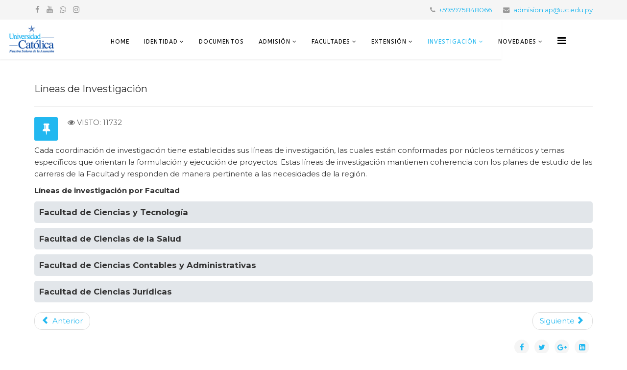

--- FILE ---
content_type: text/html; charset=utf-8
request_url: https://www.ucap.edu.py/index.php/investigacion/cictia/lineas-de-investigacion
body_size: 55630
content:
<!DOCTYPE html>
<html xmlns="http://www.w3.org/1999/xhtml" xml:lang="es-es" lang="es-es" dir="ltr">
    <head>
        <meta http-equiv="X-UA-Compatible" content="IE=edge">
        <meta name="viewport" content="width=device-width, initial-scale=1">
                <!-- head -->
        <base href="https://www.ucap.edu.py/index.php/investigacion/cictia/lineas-de-investigacion" />
	<meta http-equiv="content-type" content="text/html; charset=utf-8" />
	<meta name="author" content="Mirian" />
	<meta name="description" content="UCAP hosting" />
	<meta name="generator" content="Joomla! - Open Source Content Management" />
	<title>Líneas de Investigación</title>
	<link href="/images/iconos/Estrella-Azul.ico" rel="shortcut icon" type="image/vnd.microsoft.icon" />
	<link href="//fonts.googleapis.com/css?family=Montserrat:regular,700&amp;subset=latin" rel="stylesheet" type="text/css" />
	<link href="//fonts.googleapis.com/css?family=ABeeZee:regular,italic&amp;subset=latin" rel="stylesheet" type="text/css" />
	<link href="/templates/shaper_helix3/css/bootstrap.min.css" rel="stylesheet" type="text/css" />
	<link href="/templates/shaper_helix3/css/font-awesome.min.css" rel="stylesheet" type="text/css" />
	<link href="/templates/shaper_helix3/css/legacy.css" rel="stylesheet" type="text/css" />
	<link href="/templates/shaper_helix3/css/template.css" rel="stylesheet" type="text/css" />
	<link href="/templates/shaper_helix3/css/presets/preset1.css" rel="stylesheet" class="preset" type="text/css" />
	<link href="/templates/shaper_helix3/css/frontend-edit.css" rel="stylesheet" type="text/css" />
	<style type="text/css">
body{font-family:Montserrat, sans-serif; font-size:15px; font-weight:normal; }h1{font-family:Montserrat, sans-serif; font-size:20px; font-weight:normal; }h2{font-family:Montserrat, sans-serif; font-size:18px; font-weight:normal; }h3{font-family:Montserrat, sans-serif; font-size:16px; font-weight:normal; }h4{font-family:Montserrat, sans-serif; font-weight:normal; }h5{font-family:Montserrat, sans-serif; font-size:12px; font-weight:normal; }h6{font-family:Montserrat, sans-serif; font-size:12px; font-weight:normal; }.sp-megamenu-parent{font-family:ABeeZee, sans-serif; font-weight:normal; }.panel.with-nav-tabs .panel-heading{
    padding: 5px 5px 0 5px;
}
.panel.with-nav-tabs .nav-tabs{
	border-bottom: none;
}
.panel.with-nav-tabs .nav-justified{
	margin-bottom: -1px;
}
/********************************************************************/
/*** PANEL DEFAULT ***/
.with-nav-tabs.panel-default .nav-tabs > li > a,
.with-nav-tabs.panel-default .nav-tabs > li > a:hover,
.with-nav-tabs.panel-default .nav-tabs > li > a:focus {
    color: #777;
}
.with-nav-tabs.panel-default .nav-tabs > .open > a,
.with-nav-tabs.panel-default .nav-tabs > .open > a:hover,
.with-nav-tabs.panel-default .nav-tabs > .open > a:focus,
.with-nav-tabs.panel-default .nav-tabs > li > a:hover,
.with-nav-tabs.panel-default .nav-tabs > li > a:focus {
    color: #777;
	background-color: #ddd;
	border-color: transparent;
}
.with-nav-tabs.panel-default .nav-tabs > li.active > a,
.with-nav-tabs.panel-default .nav-tabs > li.active > a:hover,
.with-nav-tabs.panel-default .nav-tabs > li.active > a:focus {
	color: #555;
	background-color: #fff;
	border-color: #ddd;
	border-bottom-color: transparent;
}
.with-nav-tabs.panel-default .nav-tabs > li.dropdown .dropdown-menu {
    background-color: #f5f5f5;
    border-color: #ddd;
}
.with-nav-tabs.panel-default .nav-tabs > li.dropdown .dropdown-menu > li > a {
    color: #777;   
}
.with-nav-tabs.panel-default .nav-tabs > li.dropdown .dropdown-menu > li > a:hover,
.with-nav-tabs.panel-default .nav-tabs > li.dropdown .dropdown-menu > li > a:focus {
    background-color: #ddd;
}
.with-nav-tabs.panel-default .nav-tabs > li.dropdown .dropdown-menu > .active > a,
.with-nav-tabs.panel-default .nav-tabs > li.dropdown .dropdown-menu > .active > a:hover,
.with-nav-tabs.panel-default .nav-tabs > li.dropdown .dropdown-menu > .active > a:focus {
    color: #fff;
    background-color: #555;
}
/********************************************************************/
/*** PANEL PRIMARY ***/
.with-nav-tabs.panel-primary .nav-tabs > li > a,
.with-nav-tabs.panel-primary .nav-tabs > li > a:hover,
.with-nav-tabs.panel-primary .nav-tabs > li > a:focus {
    color: #fff;
}
.with-nav-tabs.panel-primary .nav-tabs > .open > a,
.with-nav-tabs.panel-primary .nav-tabs > .open > a:hover,
.with-nav-tabs.panel-primary .nav-tabs > .open > a:focus,
.with-nav-tabs.panel-primary .nav-tabs > li > a:hover,
.with-nav-tabs.panel-primary .nav-tabs > li > a:focus {
	color: #fff;
	background-color: #3071a9;
	border-color: transparent;
}
.with-nav-tabs.panel-primary .nav-tabs > li.active > a,
.with-nav-tabs.panel-primary .nav-tabs > li.active > a:hover,
.with-nav-tabs.panel-primary .nav-tabs > li.active > a:focus {
	color: #428bca;
	background-color: #fff;
	border-color: #428bca;
	border-bottom-color: transparent;
}
.with-nav-tabs.panel-primary .nav-tabs > li.dropdown .dropdown-menu {
    background-color: #428bca;
    border-color: #3071a9;
}
.with-nav-tabs.panel-primary .nav-tabs > li.dropdown .dropdown-menu > li > a {
    color: #fff;   
}
.with-nav-tabs.panel-primary .nav-tabs > li.dropdown .dropdown-menu > li > a:hover,
.with-nav-tabs.panel-primary .nav-tabs > li.dropdown .dropdown-menu > li > a:focus {
    background-color: #3071a9;
}
.with-nav-tabs.panel-primary .nav-tabs > li.dropdown .dropdown-menu > .active > a,
.with-nav-tabs.panel-primary .nav-tabs > li.dropdown .dropdown-menu > .active > a:hover,
.with-nav-tabs.panel-primary .nav-tabs > li.dropdown .dropdown-menu > .active > a:focus {
    background-color: #4a9fe9;
}
/********************************************************************/
/*** PANEL SUCCESS ***/
.with-nav-tabs.panel-success .nav-tabs > li > a,
.with-nav-tabs.panel-success .nav-tabs > li > a:hover,
.with-nav-tabs.panel-success .nav-tabs > li > a:focus {
	color: #3c763d;
}
.with-nav-tabs.panel-success .nav-tabs > .open > a,
.with-nav-tabs.panel-success .nav-tabs > .open > a:hover,
.with-nav-tabs.panel-success .nav-tabs > .open > a:focus,
.with-nav-tabs.panel-success .nav-tabs > li > a:hover,
.with-nav-tabs.panel-success .nav-tabs > li > a:focus {
	color: #3c763d;
	background-color: #d6e9c6;
	border-color: transparent;
}
.with-nav-tabs.panel-success .nav-tabs > li.active > a,
.with-nav-tabs.panel-success .nav-tabs > li.active > a:hover,
.with-nav-tabs.panel-success .nav-tabs > li.active > a:focus {
	color: #3c763d;
	background-color: #fff;
	border-color: #d6e9c6;
	border-bottom-color: transparent;
}
.with-nav-tabs.panel-success .nav-tabs > li.dropdown .dropdown-menu {
    background-color: #dff0d8;
    border-color: #d6e9c6;
}
.with-nav-tabs.panel-success .nav-tabs > li.dropdown .dropdown-menu > li > a {
    color: #3c763d;   
}
.with-nav-tabs.panel-success .nav-tabs > li.dropdown .dropdown-menu > li > a:hover,
.with-nav-tabs.panel-success .nav-tabs > li.dropdown .dropdown-menu > li > a:focus {
    background-color: #d6e9c6;
}
.with-nav-tabs.panel-success .nav-tabs > li.dropdown .dropdown-menu > .active > a,
.with-nav-tabs.panel-success .nav-tabs > li.dropdown .dropdown-menu > .active > a:hover,
.with-nav-tabs.panel-success .nav-tabs > li.dropdown .dropdown-menu > .active > a:focus {
    color: #fff;
    background-color: #3c763d;
}
/********************************************************************/
/*** PANEL INFO ***/
.with-nav-tabs.panel-info .nav-tabs > li > a,
.with-nav-tabs.panel-info .nav-tabs > li > a:hover,
.with-nav-tabs.panel-info .nav-tabs > li > a:focus {
	color: #31708f;
}
.with-nav-tabs.panel-info .nav-tabs > .open > a,
.with-nav-tabs.panel-info .nav-tabs > .open > a:hover,
.with-nav-tabs.panel-info .nav-tabs > .open > a:focus,
.with-nav-tabs.panel-info .nav-tabs > li > a:hover,
.with-nav-tabs.panel-info .nav-tabs > li > a:focus {
	color: #31708f;
	background-color: #bce8f1;
	border-color: transparent;
}
.with-nav-tabs.panel-info .nav-tabs > li.active > a,
.with-nav-tabs.panel-info .nav-tabs > li.active > a:hover,
.with-nav-tabs.panel-info .nav-tabs > li.active > a:focus {
	color: #31708f;
	background-color: #fff;
	border-color: #bce8f1;
	border-bottom-color: transparent;
}
.with-nav-tabs.panel-info .nav-tabs > li.dropdown .dropdown-menu {
    background-color: #d9edf7;
    border-color: #bce8f1;
}
.with-nav-tabs.panel-info .nav-tabs > li.dropdown .dropdown-menu > li > a {
    color: #31708f;   
}
.with-nav-tabs.panel-info .nav-tabs > li.dropdown .dropdown-menu > li > a:hover,
.with-nav-tabs.panel-info .nav-tabs > li.dropdown .dropdown-menu > li > a:focus {
    background-color: #bce8f1;
}
.with-nav-tabs.panel-info .nav-tabs > li.dropdown .dropdown-menu > .active > a,
.with-nav-tabs.panel-info .nav-tabs > li.dropdown .dropdown-menu > .active > a:hover,
.with-nav-tabs.panel-info .nav-tabs > li.dropdown .dropdown-menu > .active > a:focus {
    color: #fff;
    background-color: #31708f;
}
/********************************************************************/
/*** PANEL WARNING ***/
.with-nav-tabs.panel-warning .nav-tabs > li > a,
.with-nav-tabs.panel-warning .nav-tabs > li > a:hover,
.with-nav-tabs.panel-warning .nav-tabs > li > a:focus {
	color: #8a6d3b;
}
.with-nav-tabs.panel-warning .nav-tabs > .open > a,
.with-nav-tabs.panel-warning .nav-tabs > .open > a:hover,
.with-nav-tabs.panel-warning .nav-tabs > .open > a:focus,
.with-nav-tabs.panel-warning .nav-tabs > li > a:hover,
.with-nav-tabs.panel-warning .nav-tabs > li > a:focus {
	color: #8a6d3b;
	background-color: #faebcc;
	border-color: transparent;
}
.with-nav-tabs.panel-warning .nav-tabs > li.active > a,
.with-nav-tabs.panel-warning .nav-tabs > li.active > a:hover,
.with-nav-tabs.panel-warning .nav-tabs > li.active > a:focus {
	color: #8a6d3b;
	background-color: #fff;
	border-color: #faebcc;
	border-bottom-color: transparent;
}
.with-nav-tabs.panel-warning .nav-tabs > li.dropdown .dropdown-menu {
    background-color: #fcf8e3;
    border-color: #faebcc;
}
.with-nav-tabs.panel-warning .nav-tabs > li.dropdown .dropdown-menu > li > a {
    color: #8a6d3b; 
}
.with-nav-tabs.panel-warning .nav-tabs > li.dropdown .dropdown-menu > li > a:hover,
.with-nav-tabs.panel-warning .nav-tabs > li.dropdown .dropdown-menu > li > a:focus {
    background-color: #faebcc;
}
.with-nav-tabs.panel-warning .nav-tabs > li.dropdown .dropdown-menu > .active > a,
.with-nav-tabs.panel-warning .nav-tabs > li.dropdown .dropdown-menu > .active > a:hover,
.with-nav-tabs.panel-warning .nav-tabs > li.dropdown .dropdown-menu > .active > a:focus {
    color: #fff;
    background-color: #8a6d3b;
}
/********************************************************************/
/*** PANEL DANGER ***/
.with-nav-tabs.panel-danger .nav-tabs > li > a,
.with-nav-tabs.panel-danger .nav-tabs > li > a:hover,
.with-nav-tabs.panel-danger .nav-tabs > li > a:focus {
	color: #a94442;
}
.with-nav-tabs.panel-danger .nav-tabs > .open > a,
.with-nav-tabs.panel-danger .nav-tabs > .open > a:hover,
.with-nav-tabs.panel-danger .nav-tabs > .open > a:focus,
.with-nav-tabs.panel-danger .nav-tabs > li > a:hover,
.with-nav-tabs.panel-danger .nav-tabs > li > a:focus {
	color: #a94442;
	background-color: #ebccd1;
	border-color: transparent;
}
.with-nav-tabs.panel-danger .nav-tabs > li.active > a,
.with-nav-tabs.panel-danger .nav-tabs > li.active > a:hover,
.with-nav-tabs.panel-danger .nav-tabs > li.active > a:focus {
	color: #a94442;
	background-color: #fff;
	border-color: #ebccd1;
	border-bottom-color: transparent;
}
.with-nav-tabs.panel-danger .nav-tabs > li.dropdown .dropdown-menu {
    background-color: #f2dede; /* bg color */
    border-color: #ebccd1; /* border color */
}
.with-nav-tabs.panel-danger .nav-tabs > li.dropdown .dropdown-menu > li > a {
    color: #a94442; /* normal text color */  
}
.with-nav-tabs.panel-danger .nav-tabs > li.dropdown .dropdown-menu > li > a:hover,
.with-nav-tabs.panel-danger .nav-tabs > li.dropdown .dropdown-menu > li > a:focus {
    background-color: #ebccd1; /* hover bg color */
}
.with-nav-tabs.panel-danger .nav-tabs > li.dropdown .dropdown-menu > .active > a,
.with-nav-tabs.panel-danger .nav-tabs > li.dropdown .dropdown-menu > .active > a:hover,
.with-nav-tabs.panel-danger .nav-tabs > li.dropdown .dropdown-menu > .active > a:focus {
    color: #fff; /* active text color */
    background-color: #a94442; /* active bg color */
}@media (min-width: 1400px) {
.container {
max-width: 1140px;
}
}#sp-top-bar{ background-color:#f5f5f5;color:#999999; }#sp-footer2{ background-color:#22b8f0;color:#050505; }#sp-footer2 a{color:#ffffff;}
	</style>
	<script src="/media/jui/js/jquery.min.js?b98dfc0397359f738379b7c3573cbcdd" type="text/javascript"></script>
	<script src="/media/jui/js/jquery-noconflict.js?b98dfc0397359f738379b7c3573cbcdd" type="text/javascript"></script>
	<script src="/media/jui/js/jquery-migrate.min.js?b98dfc0397359f738379b7c3573cbcdd" type="text/javascript"></script>
	<script src="/media/system/js/caption.js?b98dfc0397359f738379b7c3573cbcdd" type="text/javascript"></script>
	<script src="/templates/shaper_helix3/js/bootstrap.min.js" type="text/javascript"></script>
	<script src="/templates/shaper_helix3/js/jquery.sticky.js" type="text/javascript"></script>
	<script src="/templates/shaper_helix3/js/main.js" type="text/javascript"></script>
	<script src="/templates/shaper_helix3/js/frontend-edit.js" type="text/javascript"></script>
	<script type="text/javascript">
jQuery(window).on('load',  function() {
				new JCaption('img.caption');
			});
var sp_preloader = '0';

var sp_gotop = '1';

var sp_offanimation = 'slidetop';

	</script>
	<meta property="og:url" content="https://www.ucap.edu.py/index.php/investigacion/cictia/lineas-de-investigacion" />
	<meta property="og:type" content="article" />
	<meta property="og:title" content="Líneas de Investigación " />
	<meta property="og:description" content="Cada coordinación de investigación tiene establecidas sus líneas de investigación, las cuales están conformadas por núcleos temáticos y temas específicos q..." />

        <!-- Global site tag (gtag.js) - Google Analytics -->
<script async src="https://www.googletagmanager.com/gtag/js?id=UA-128520990-2"></script>
<script>
  window.dataLayer = window.dataLayer || [];
  function gtag(){dataLayer.push(arguments);}
  gtag('js', new Date());

  gtag('config', 'UA-128520990-2');
</script>
    </head>

    <body class="site com-content view-article no-layout no-task itemid-169 es-es ltr  layout-fluid off-canvas-menu-init">

        <div class="body-wrapper">
            <div class="body-innerwrapper">
                <section id="sp-top-bar"><div class="container"><div class="row"><div id="sp-top1" class="col-lg-6 "><div class="sp-column "><ul class="social-icons"><li><a target="_blank" href="https://www.facebook.com/UniversidadCatolicaUCAP/" aria-label="facebook"><i class="fa fa-facebook"></i></a></li><li><a target="_blank" href="https://www.youtube.com/channel/UCrzE8yVcmOJWW1VLIgLKOkw/videos" aria-label="youtube"><i class="fa fa-youtube"></i></a></li><li><a href="whatsapp://send?abid=https://api.whatsapp.com/send/?phone=595975848066&text&app_absent=0&text=Hi" aria-label="whatsapp"><i class="fa fa-whatsapp"></i></a></li><li><a target="_blank" href="https://www.instagram.com/ucaltoparana/"><i class="fa fa-instagram"></i></a></li></ul></div></div><div id="sp-top2" class="col-lg-6 "><div class="sp-column "><ul class="sp-contact-info"><li class="sp-contact-phone"><i class="fa fa-phone" aria-hidden="true"></i> <a href="tel:+595975848066">+595975848066</a></li><li class="sp-contact-email"><i class="fa fa-envelope" aria-hidden="true"></i> <a href="mailto:admision.ap@uc.edu.py">admision.ap@uc.edu.py</a></li></ul></div></div></div></div></section><header id="sp-header"><div class="container"><div class="row"><div id="sp-logo" class="col-8 col-lg-2 "><div class="sp-column "><div class="logo"><a href="/"><img class="sp-default-logo hidden-xs" src="/images/iconos/logo75.png" alt="ucap"><img class="sp-default-logo visible-xs" src="/images/iconos/CAMPUS_ALTO_PARANA.png" alt="ucap"></a></div></div></div><div id="sp-menu" class="col-4 col-lg-10 "><div class="sp-column ">			<div class='sp-megamenu-wrapper'>
				<a id="offcanvas-toggler" href="#" aria-label="Helix3 Megamenu Options"><i class="fa fa-bars" aria-hidden="true" title="Helix3 Megamenu Options"></i></a>
				<ul class="sp-megamenu-parent menu-fade hidden-sm hidden-xs"><li class="sp-menu-item"><a  href="/index.php"  >Home</a></li><li class="sp-menu-item sp-has-child"><a  href="#"  >Identidad</a><div class="sp-dropdown sp-dropdown-main sp-menu-right" style="width: 240px;"><div class="sp-dropdown-inner"><ul class="sp-dropdown-items"><li class="sp-menu-item"><a  href="/index.php/identidad/historia"  >Historia</a></li><li class="sp-menu-item"><a  href="/index.php/identidad/mision"  >Misión</a></li><li class="sp-menu-item"><a  href="/index.php/identidad/vision"  >Visión</a></li><li class="sp-menu-item"><a  href="/index.php/identidad/objetivos"  >Objetivos</a></li><li class="sp-menu-item"><a  href="/index.php/identidad/autoridades"  >Autoridades</a></li><li class="sp-menu-item"><a  href="/index.php/identidad/infraestructura3"  >Infraestructura</a></li></ul></div></div></li><li class="sp-menu-item"><a  href="/index.php/documentos-institucionales"  >Documentos</a></li><li class="sp-menu-item sp-has-child"><a  href="/index.php/admision"  >Admisión</a><div class="sp-dropdown sp-dropdown-main sp-menu-right" style="width: 240px;"><div class="sp-dropdown-inner"><ul class="sp-dropdown-items"><li class="sp-menu-item"><a  href="/index.php/admision/convocatorias"  >Convocatorias</a></li><li class="sp-menu-item"><a  href="/index.php/admision/requisitos-de-ingreso" rel="noopener noreferrer" target="_blank" >Requisitos de Ingreso</a></li><li class="sp-menu-item"><a  href="/index.php/admision/bienestar-estudiantil"  >Bienestar Estudiantil</a></li><li class="sp-menu-item"><a  href="/index.php/admision/consultas-de-ingresantes-1"  >Consultas de Ingresantes</a></li><li class="sp-menu-item"><a  href="https://wa.me/595975848066" onclick="window.open(this.href,'targetWindow','toolbar=no,location=no,status=no,menubar=no,scrollbars=yes,resizable=yes,');return false;" >Consultas vía WhatsApp</a></li><li class="sp-menu-item"><a  href="/index.php/admision/becas"  >Becas</a></li><li class="sp-menu-item"><a  href="http://preinscripcion.sapientia.uc.edu.py/#!/"  >Pre Inscripción Sapientia</a></li></ul></div></div></li><li class="sp-menu-item sp-has-child"><a  href="/index.php/facultades"  >Facultades</a><div class="sp-dropdown sp-dropdown-main sp-menu-right" style="width: 240px;"><div class="sp-dropdown-inner"><ul class="sp-dropdown-items"><li class="sp-menu-item sp-has-child"><a  href="/index.php/facultades/facultad-de-ciencias-contables-y-administrativas"  >Facultad de Ciencias Contables y Administrativas</a><div class="sp-dropdown sp-dropdown-sub sp-menu-right" style="width: 240px;"><div class="sp-dropdown-inner"><ul class="sp-dropdown-items"><li class="sp-menu-item"><a  href="/index.php/facultades/facultad-de-ciencias-contables-y-administrativas/adminisitracion-de-empresas"  >Administración de Empresas</a></li><li class="sp-menu-item"><a  href="/index.php/facultades/facultad-de-ciencias-contables-y-administrativas/comercio-internacional"  >Comercio Internacional</a></li><li class="sp-menu-item"><a  href="/index.php/facultades/facultad-de-ciencias-contables-y-administrativas/contador-publico-nacional"  >Contador Público Nacional</a></li><li class="sp-menu-item"><a  href="/index.php/facultades/facultad-de-ciencias-contables-y-administrativas/marketing"  >Marketing</a></li><li class="sp-menu-item"><a  href="/index.php/facultades/facultad-de-ciencias-contables-y-administrativas/horario-de-clases-segundo-semestre-2020"  >Horario de Clases Primer Semestre 2022</a></li></ul></div></div></li><li class="sp-menu-item sp-has-child"><a  href="/index.php/facultades/facultad-de-ciencias-y-tecnologia"  >Facultad de Ciencías y Tecnología</a><div class="sp-dropdown sp-dropdown-sub sp-menu-right" style="width: 240px;"><div class="sp-dropdown-inner"><ul class="sp-dropdown-items"><li class="sp-menu-item"><a  href="/index.php/facultades/facultad-de-ciencias-y-tecnologia/arquitectura"  >Arquitectura</a></li><li class="sp-menu-item"><a  href="/index.php/facultades/facultad-de-ciencias-y-tecnologia/ingenieria-civil"  >Ingeniería Civil</a></li><li class="sp-menu-item"><a  href="/index.php/facultades/facultad-de-ciencias-y-tecnologia/ingenieria-electromecanica-con-orientacion-electronica"  >Ingeniería Electromecánica con Orientación Electrónica</a></li><li class="sp-menu-item"><a  href="/index.php/facultades/facultad-de-ciencias-y-tecnologia/tecnico-electromecanico"  >Técnico Electromecánico</a></li><li class="sp-menu-item"><a  href="/index.php/facultades/facultad-de-ciencias-y-tecnologia/cursos-cortos"  >Cursos cortos</a></li></ul></div></div></li><li class="sp-menu-item sp-has-child"><a  href="/index.php/facultades/facultad-ciencias-de-la-salud"  >Facultad Ciencias de la Salud</a><div class="sp-dropdown sp-dropdown-sub sp-menu-right" style="width: 240px;"><div class="sp-dropdown-inner"><ul class="sp-dropdown-items"><li class="sp-menu-item"><a  href="/index.php/facultades/facultad-ciencias-de-la-salud/bioquimica"  >Bioquímica</a></li><li class="sp-menu-item"><a  href="/index.php/facultades/facultad-ciencias-de-la-salud/medicina"  >Medicina</a></li><li class="sp-menu-item"><a  href="/index.php/facultades/facultad-ciencias-de-la-salud/odontologia"  >Odontología</a></li><li class="sp-menu-item"><a  href="/index.php/facultades/facultad-ciencias-de-la-salud/psicologia"  >Psicología</a></li><li class="sp-menu-item"><a  href="/index.php/facultades/facultad-ciencias-de-la-salud/quimica-y-farmacia"  >Química y Farmacia</a></li><li class="sp-menu-item"><a  href="/index.php/facultades/facultad-ciencias-de-la-salud/quimica-industrial"  >Química Industrial</a></li></ul></div></div></li><li class="sp-menu-item sp-has-child"><a  href="/index.php/facultades/facultad-de-ciencias-juridicas"  >Facultad de Ciencias Jurídicas</a><div class="sp-dropdown sp-dropdown-sub sp-menu-right" style="width: 240px;"><div class="sp-dropdown-inner"><ul class="sp-dropdown-items"><li class="sp-menu-item"><a  href="/index.php/facultades/facultad-de-ciencias-juridicas/derecho"  >Derecho</a></li><li class="sp-menu-item"><a  href="/index.php/facultades/facultad-de-ciencias-juridicas/notariado"  >Notariado</a></li></ul></div></div></li><li class="sp-menu-item sp-has-child"><a  href="/index.php/facultades/posgrados"  >Posgrados</a><div class="sp-dropdown sp-dropdown-sub sp-menu-right" style="width: 240px;"><div class="sp-dropdown-inner"><ul class="sp-dropdown-items"><li class="sp-menu-item"><a  href="/index.php/facultades/posgrados/especializaciones2"  >Especializaciones</a></li><li class="sp-menu-item"><a  href="/index.php/facultades/posgrados/maestrias2"  >Maestrías</a></li><li class="sp-menu-item sp-has-child"><a  href="/index.php/facultades/posgrados/cursos"  >Cursos</a><div class="sp-dropdown sp-dropdown-sub sp-menu-right" style="width: 240px;"><div class="sp-dropdown-inner"><ul class="sp-dropdown-items"><li class="sp-menu-item"><a  href="/index.php/facultades/posgrados/cursos/capacitaciones"  >Capacitaciones</a></li><li class="sp-menu-item"><a  href="/index.php/facultades/posgrados/cursos/diplomados"  >Diplomados</a></li></ul></div></div></li></ul></div></div></li></ul></div></div></li><li class="sp-menu-item sp-has-child"><a  href="/index.php/extension"  >Extensión</a><div class="sp-dropdown sp-dropdown-main sp-menu-right" style="width: 240px;"><div class="sp-dropdown-inner"><ul class="sp-dropdown-items"><li class="sp-menu-item"><a  href="/index.php/extension/extension-universitaria"  >Extensión Universitaria</a></li><li class="sp-menu-item"><a  href="/index.php/extension/programas-de-extension"  >Programas de Extensión</a></li><li class="sp-menu-item"><a  href="/index.php/extension/servicios-a-la-comunidad"  >Servicios a la Comunidad</a></li></ul></div></div></li><li class="sp-menu-item sp-has-child active"><a  href="/index.php/investigacion"  >Investigación</a><div class="sp-dropdown sp-dropdown-main sp-menu-right" style="width: 240px;"><div class="sp-dropdown-inner"><ul class="sp-dropdown-items"><li class="sp-menu-item sp-has-child active"><a  href="/index.php/investigacion/cictia"  >CICTIA</a><div class="sp-dropdown sp-dropdown-sub sp-menu-right" style="width: 240px;"><div class="sp-dropdown-inner"><ul class="sp-dropdown-items"><li class="sp-menu-item"><a  href="/index.php/investigacion/cictia/mision"  >Misión - Visión - Objetivos</a></li><li class="sp-menu-item"><a  href="/index.php/investigacion/cictia/autoridades"  >Autoridades</a></li><li class="sp-menu-item"><a  href="/index.php/investigacion/cictia/profesores-investigadores"  >Profesores Investigadores</a></li><li class="sp-menu-item"><a  href="/index.php/investigacion/cictia/jornadas-de-investigacion-uc-ap"  >Jornada de Investigación UC AP</a></li><li class="sp-menu-item"><a  href="/index.php/investigacion/cictia/trabajos-presentados-en-la-1ra-jornada-de-investigacion"  >Trabajos presentados en la 1ra Jornada de Investigación</a></li><li class="sp-menu-item"><a  href="/index.php/investigacion/cictia/cursos"  >Cursos</a></li><li class="sp-menu-item current-item active"><a  href="/index.php/investigacion/cictia/lineas-de-investigacion"  >Líneas de Investigación</a></li><li class="sp-menu-item"><a  href="/index.php/investigacion/cictia/modelos-documentales"  >Modelos documentales</a></li></ul></div></div></li><li class="sp-menu-item"><a  href="/index.php/investigacion/tesis"  >Tesis de Grado y Posgrado</a></li><li class="sp-menu-item"><a  href="http://repositorio.ucap.edu.py" rel="noopener noreferrer" target="_blank" >Repositorio Institucional</a></li><li class="sp-menu-item"><a  href="https://empresaysociedad.cetisa.com.py/"  >Revista Electrónica E&amp;S</a></li><li class="sp-menu-item sp-has-child"><a  href="http://investigación-jurídicas.ucap.edu.py" rel="noopener noreferrer" target="_blank" >Ciencias Jurídicas</a><div class="sp-dropdown sp-dropdown-sub sp-menu-right" style="width: 240px;"><div class="sp-dropdown-inner"><ul class="sp-dropdown-items"><li class="sp-menu-item"><a  href="/index.php/investigacion/ciencias-juridicas/investigacion-facultad-de-ciencias-juridicas"  >Investigación Facultad de Ciencias Jurídicas</a></li></ul></div></div></li></ul></div></div></li><li class="sp-menu-item sp-has-child"><a  href="/index.php/novedades"  >Novedades</a><div class="sp-dropdown sp-dropdown-main sp-menu-right" style="width: 240px;"><div class="sp-dropdown-inner"><ul class="sp-dropdown-items"><li class="sp-menu-item"><a  href="/index.php/novedades/noticias2"  >Noticias</a></li></ul></div></div></li></ul>			</div>
		</div></div></div></div></header><section id="sp-page-title"><div class="row"><div id="sp-title" class="col-lg-12 "><div class="sp-column "></div></div></div></section><section id="sp-botones"><div class="container"><div class="row"><div id="sp-component" class="col-lg-12 "><div class="sp-column "><div id="system-message-container">
	</div>
<article class="item item-page" itemscope itemtype="http://schema.org/Article">
	<meta itemprop="inLanguage" content="es-ES" />
		<div class="page-header">
		<h1> Líneas de Investigación </h1>
	</div>
	
	

	<div class="entry-header has-post-format">
		<span class="post-format"><i class="fa fa-thumb-tack"></i></span>
						<dl class="article-info">

		
			<dt class="article-info-term"></dt>	
				
			
			
			
			
			
		
					
			
							<dd class="hits">
	<span class="fa fa-eye"></span>
	<meta itemprop="interactionCount" content="UserPageVisits:11732" />
	Visto: 11732</dd>					
		

	</dl>
		
			</div>

					
	
	
				
	
			<div itemprop="articleBody">
		<p>Cada coordinación de investigación tiene establecidas sus líneas de investigación, las cuales están conformadas por núcleos temáticos y temas específicos que orientan la formulación y ejecución de proyectos. Estas líneas de investigación mantienen coherencia con los planes de estudio de las carreras de la Facultad y responden de manera pertinente a las necesidades de la región.</p>
<p><strong>Líneas de investigación por Facultad</strong></p>
<style>
  .facultad-titulo {
    cursor: pointer;
    font-weight: bold;
    font-size: 1.1em;
    margin: 10px 0;
    background: #e2e6ea;
    padding: 10px;
    border-radius: 5px;
    transition: background 0.2s;
  }
  .facultad-titulo:hover {
    background: #c6d1e2;
  }
  .tabla-facultad {
    display: none;
    margin-bottom: 25px;
  }
  table {
    width: 100%;
    border-collapse: collapse;
    margin-top: 10px;
  }
  th, td {
    border: 1px solid #333;
    padding: 8px;
    text-align: left;
  }
  thead th {
    font-weight: bold;
    background-color: #f0f0f0;
  }
</style>

<div>
  <div class="facultad-titulo" onclick="toggleTabla('ciencias-tecnologia')">Facultad de Ciencias y Tecnología</div>
  <div id="ciencias-tecnologia" class="tabla-facultad">
    <table>
    
      <tbody>
        <table>
  <thead>
    <tr>
      <th>Línea de Investigación</th>
      <th>Responsable</th>
    </tr>
  </thead>
  <tbody>
    <tr>
      <td>Geotecnia e Ingeniería Vial</td>
      <td>Alfredo Ortiz</td>
    </tr>
    <tr>
      <td>Hidrología, Ingeniería Hidráulica e Ingeniería Sanitaria</td>
      <td>Nicolás Troncoso</td>
    </tr>
    <tr>
      <td>Estructuras</td>
      <td>Ariel Martinez, 
       <a href="https://cv.conacyt.gov.py/publicar/cv?id=e4e9b41e1963a43aa84b0aeae7f2b0a8" target="_blank">Cesar López</a>
      
      </td>
    </tr>
    <tr>
      <td>Materiales y Tecnologías de Construcción</td>
      <td>
        <a href="https://cv.conacyt.gov.py/publicar/cv?id=67416caf34d43d00b40a5142a193e069" target="_blank">Tamara Uribe</a>
      </td>
    </tr>
    <tr>
      <td>Construcciones Sostenibles</td>
      <td>
        <a href="https://cv.conacyt.gov.py/publicar/cv?id=67416caf34d43d00b40a5142a193e069" target="_blank">Tamara Uribe</a>
      </td>
    </tr>
    <tr>
      <td>Energía</td>
      <td>
        <a href="https://cv.conacyt.gov.py/publicar/cv?id=7e3397a96dc0b6f57a4645c8af686038" target="_blank">Diego Galeano</a>
      </td>
    </tr>
    <tr>
      <td>Automatización</td>
      <td>
        <a href="https://cv.conacyt.gov.py/publicar/cv?id=e1af6c8d42cacecd10c31f0df59c077b" target="_blank">Ariel Bogado</a>
      </td>
    </tr>
    <tr>
      <td>Electrónica y Sistemas de Potencia</td>
      <td>Ladislao Aranda</td>
    </tr>
    <tr>
      <td>Mecánica</td>
      <td><a href="https://cv.conacyt.gov.py/publicar/cv?id=82573d72b9cba1ee6f80e3155b542775" target="_blank">Osmar Mateo Quiñonez</a></td>
    </tr>
    <tr>
      <td>Inteligencia Artificial</td>
      <td>
        <a href="https://cv.conacyt.gov.py/publicar/cv?id=40563041e8d967caeeaa6361269e434f" target="_blank">Pedro Gardel</a>,
        <a href="https://cv.conacyt.gov.py/publicar/cv?id=d40b5db9bd17c72758498ca46ef1fb21" target="_blank">Micaela Jara</a>
      </td>
    </tr>
    <tr>
      <td>Innovación Educativa en Ciencia, Tecnología e Ingeniería</td>
      <td>
        <a href="https://cv.conacyt.gov.py/publicar/cv?id=e1af6c8d42cacecd10c31f0df59c077b" target="_blank">Ariel Bogado</a>,
        <a href="https://cv.conacyt.gov.py/publicar/cv?id=7e3397a96dc0b6f57a4645c8af686038" target="_blank">Diego Galeano</a>
      </td>
    </tr>
    <tr>
      <td>Historia</td>
      <td>Javier Rodriguez</td>
    </tr>
    <tr>
      <td>Territorial Ambiental</td>
      <td>Andrea Velazquez</td>
    </tr>
    <tr>
      <td>Diseño Urbano/Urbanismo</td>
      <td>Arline Cañiza Villasanti</td>
    </tr>
    <tr>
      <td>Técnico/Estructural/Constructivo</td>
      <td>Luz Carolina Melgarejo</td>
    </tr>
  </tbody>
</table>

      </tbody>
    </table>
  </div>

  <div class="facultad-titulo" onclick="toggleTabla('ciencias-salud')">Facultad de Ciencias de la Salud</div>
  <div id="ciencias-salud" class="tabla-facultad">
    <table>
      <thead>
        <tr>
          <th>Línea de Investigación</th>
          <th>Responsable</th>
        </tr>
      </thead>
      <tbody>
        
      <tr>
      <td>Vigilancia y Evaluación en Salud Bucal Comunitaria</td>
      <td>
        <a href="https://cv.conacyt.gov.py/publicar/cv?id=bf8fc1493b23d28fd143be49e04f2417" target="_blank">Edith Giardina</a>,
        <a href="https://cv.conacyt.gov.py/publicar/cv?id=077cfe2810694f78dc51d11fbd5c2e6d" target="_blank">Eva Montiel</a>
      </td>
    </tr>
        
        <tr><td>Ortodoncia Preventiva e Interceptiva</td><td>Alessandro Schwertner</td></tr>
        <tr><td>Implantología</td><td>GUSTAVO RIVEROS</td></tr>
        <tr><td>Operatoria Dental Avanzada y Biomateriales Innovadores</td><td>Edith Riveros</td></tr>
        <tr><td>Innovaciones Científicas en el Campo Odontológico</td><td>GUSTAVO RIVEROS</td></tr>
        <tr><td>Patología Bucal</td><td>Oscar Meza, Sonnia Almada</td></tr>
        <tr><td>Salud y Desempeño Profesional</td><td>GUSTAVO RIVEROS</td></tr>
        <tr><td>Medio Ambiente y Sociedad</td><td>GUSTAVO RIVEROS</td></tr>
        <tr><td>Enfermedades de Transmisión Infectocontagiosas y no Contagiosas</td><td>GUSTAVO RIVEROS</td></tr>
        <tr><td>Salud Mental</td><td>GUSTAVO RIVEROS</td></tr>
        <tr><td>Promoción de la Salud</td><td>GUSTAVO RIVEROS</td></tr>
        <tr><td>Área Clínica</td><td>GUSTAVO RIVEROS</td></tr>
        <tr><td>Área Socioambiental</td><td>GUSTAVO RIVEROS</td></tr>
      </tbody>
    </table>
  </div>

  <div class="facultad-titulo" onclick="toggleTabla('contables-admin')">Facultad de Ciencias Contables y Administrativas</div>
  <div id="contables-admin" class="tabla-facultad">
    <table>
      <thead>
        <tr>
          <th>Línea de Investigación</th>
          <th>Responsable</th>
        </tr>
      </thead>
      <tbody>
        <tr><td>Gestión Estratégica</td><td>CARLA ROJAS</td></tr>
        <tr><td>Economía y desarrollo regional</td><td>FABIO MARTINEZ</td></tr>
        <tr><td>Contabilidad Financiera</td><td>FABIO MARTINEZ</td></tr>
        <tr><td>Contabilidad de Gestión</td><td>FABIO MARTINEZ</td></tr>
        <tr><td>Auditoría y Control Interno</td><td>FABIO MARTINEZ</td></tr>
        <tr><td>Contabilidad Tributaria</td><td>FABIO MARTINEZ</td></tr>
        <tr><td>Contabilidad gubernamental y desarrollo socioeconómico</td><td>FABIO MARTINEZ</td></tr>
        <tr><td>Gestión de Operaciones y Logística</td><td>CARLA ROJAS</td></tr>
        <tr><td>Gestión de Marketing y Ventas</td><td>CARLA ROJAS</td></tr>
        <tr><td>Educación y Gestión Financiera</td><td>CARLA ROJAS</td></tr>
        <tr><td>Gestión de Recursos Humanos</td><td>CARLA ROJAS</td></tr>
        <tr><td>Gestión Estratégica</td><td>CARLA ROJAS</td></tr>
        <tr><td>Comportamiento del Consumidor</td><td>NORMAL SILVA</td></tr>
        <tr><td>Estrategias de Branding</td><td>NORMAL SILVA</td></tr>
        <tr><td>Marketing Digital</td><td>NORMAL SILVA</td></tr>
        <tr><td>Investigación de mercado</td><td>NORMAL SILVA</td></tr>
        <tr><td>Marketing en la era global</td><td>NORMAL SILVA</td></tr>
        <tr><td>Políticas y regulaciones comerciales</td><td>ANTONIO AQUINO</td></tr>
        <tr><td>Logística y transporte</td><td>ANTONIO AQUINO</td></tr>
        <tr><td>Comportamiento del consumidor y tendencia del mercado</td><td>ANTONIO AQUINO</td></tr>
        <tr><td>Economía y desarrollo regional</td><td>ANTONIO AQUINO</td></tr>
        <tr><td>Negociaciones internacionales y acuerdos bilaterales</td><td>ANTONIO AQUINO</td></tr>
      </tbody>
    </table>
  </div>

  <div class="facultad-titulo" onclick="toggleTabla('ciencias-juridicas')">Facultad de Ciencias Jurídicas</div>
  <div id="ciencias-juridicas" class="tabla-facultad">
    <table>
      <thead>
        <tr>
          <th>Línea de Investigación</th>
          <th>Responsable</th>
        </tr>
      </thead>
      <tbody>
        <tr><td>Derecho de la niñez, adolescencia y familia</td><td>YBETE WELTER DE TROES</td></tr>
        <tr><td>Criminología</td><td>YBETE WELTER DE TROES</td></tr>
        <tr><td>Derechos intelectuales</td><td>YBETE WELTER DE TROES</td></tr>
        <tr><td>Derecho Constitucional</td><td>YBETE WELTER DE TROES</td></tr>
        <tr><td>Derecho Penal</td><td>YBETE WELTER DE TROES</td></tr>
        <tr><td>Derecho Procesal</td><td>YBETE WELTER DE TROES</td></tr>
        <tr><td>Derecho civil</td><td>YBETE WELTER DE TROES</td></tr>
      </tbody>
    </table>
  </div>
</div>

<script>
function toggleTabla(id) {
  var todas = document.querySelectorAll('.tabla-facultad');
  todas.forEach(function(tabla) {
    if (tabla.id === id) {
      tabla.style.display = (tabla.style.display === 'block') ? 'none' : 'block';
    } else {
      tabla.style.display = 'none';
    }
  });
}
</script>
 	</div>

	
	
	<ul class="pager pagenav">
	<li class="previous">
		<a class="hasTooltip" title="Proyectos Publicados" aria-label="Artículo anterior: Proyectos Publicados" href="/index.php/investigacion/cictia/lineas-de-investigacion/13-investigacion/59-proyectos-publicados" rel="prev">
			<span class="icon-chevron-left" aria-hidden="true"></span> <span aria-hidden="true">Anterior</span>		</a>
	</li>
	<li class="next">
		<a class="hasTooltip" title="Profesores investigadores" aria-label="Artículo siguiente: Profesores investigadores" href="/index.php/investigacion/cictia/profesores-investigadores" rel="next">
			<span aria-hidden="true">Siguiente</span> <span class="icon-chevron-right" aria-hidden="true"></span>		</a>
	</li>
</ul>
				
	
	
			<div class="article-footer-wrap">
			<div class="article-footer-top">
									<div class="helix-social-share">
		<div class="helix-social-share-icon">
			<ul>
				
				<li>
					<div class="facebook" data-toggle="tooltip" data-placement="top" title="Share On Facebook">

						<a class="facebook" onClick="window.open('http://www.facebook.com/sharer.php?u=https://www.ucap.edu.py/index.php/investigacion/cictia/lineas-de-investigacion','Facebook','width=600,height=300,left='+(screen.availWidth/2-300)+',top='+(screen.availHeight/2-150)+''); return false;" href="http://www.facebook.com/sharer.php?u=https://www.ucap.edu.py/index.php/investigacion/cictia/lineas-de-investigacion">

							<i class="fa fa-facebook"></i>
						</a>

					</div>
				</li>
				<li>
					<div class="twitter"  data-toggle="tooltip" data-placement="top" title="Share On Twitter">
						
						<a class="twitter" onClick="window.open('http://twitter.com/share?url=https://www.ucap.edu.py/index.php/investigacion/cictia/lineas-de-investigacion&amp;text=Líneas%20de%20Investigación%20','Twitter share','width=600,height=300,left='+(screen.availWidth/2-300)+',top='+(screen.availHeight/2-150)+''); return false;" href="http://twitter.com/share?url=https://www.ucap.edu.py/index.php/investigacion/cictia/lineas-de-investigacion&amp;text=Líneas%20de%20Investigación%20">
							<i class="fa fa-twitter"></i>
						</a>

					</div>
				</li>
				<li>
					<div class="google-plus">
						<a class="gplus" data-toggle="tooltip" data-placement="top" title="Share On Google Plus" onClick="window.open('https://plus.google.com/share?url=https://www.ucap.edu.py/index.php/investigacion/cictia/lineas-de-investigacion','Google plus','width=585,height=666,left='+(screen.availWidth/2-292)+',top='+(screen.availHeight/2-333)+''); return false;" href="https://plus.google.com/share?url=https://www.ucap.edu.py/index.php/investigacion/cictia/lineas-de-investigacion" >
						<i class="fa fa-google-plus"></i></a>
					</div>
				</li>
				
				<li>
					<div class="linkedin">
						<a class="linkedin" data-toggle="tooltip" data-placement="top" title="Share On Linkedin" onClick="window.open('http://www.linkedin.com/shareArticle?mini=true&url=https://www.ucap.edu.py/index.php/investigacion/cictia/lineas-de-investigacion','Linkedin','width=585,height=666,left='+(screen.availWidth/2-292)+',top='+(screen.availHeight/2-333)+''); return false;" href="http://www.linkedin.com/shareArticle?mini=true&url=https://www.ucap.edu.py/index.php/investigacion/cictia/lineas-de-investigacion" >
							
						<i class="fa fa-linkedin-square"></i></a>
					</div>
				</li>
			</ul>
		</div>		
	</div> <!-- /.helix-social-share -->














			</div>
					</div>
	
</article>
</div></div></div></div></section><section id="sp-footer2"><div class="container"><div class="row"><div id="sp-footer2" class="col-md-3 col-lg-2 d-none d-md-block"><div class="sp-column "><div class="sp-module "><div class="sp-module-content">

<div class="custom"  >
	<div style="text-align:left; color:#ffffff;">
	<br/>	
	<p>
      <a class="button" href="http://www.ucap.edu.py/index.php/archivo2">Archivo</a> 
      <br /> 
      <a class="button" href="http://www.ucap.edu.py/index.php/admision/bienestar-estudiantil">Bienestar Estudiantil</a> 
      <br /> 
      <a class="button" href="http://www.ucap.edu.py/">Publicaciones</a> <br /> 
      <a class="button" href="http://www.ucap.edu.py/index.php/reglamentos2">Reglamentos y Estatuto</a><br /> 
      <a class="button" href="http://www.ucap.edu.py/index.php/plantel-docente">Plantel Docente</a><br />
      <a class="button" href="http://www.ucap.edu.py/index.php/oportunidad-laboral/">Oportunidad Laboral</a>
  </p>
</div></div>
</div></div></div></div><div id="sp-position6" class="col-lg-8 d-none d-md-block"><div class="sp-column "><div class="sp-module "><div class="sp-module-content">

<div class="custom"  >
	<iframe src="https://www.google.com/maps/embed?pb=!1m18!1m12!1m3!1d12114.984067106934!2d-54.61947248330971!3d-25.478142197700276!2m3!1f0!2f0!3f0!3m2!1i1024!2i768!4f13.1!3m3!1m2!1s0x94f68527049c6371%3A0x3ef05da4e71f1a00!2sUniversidad%20Cat%C3%B3lica!5e0!3m2!1ses!2spy!4v1599588988309!5m2!1ses!2spy" width="100%" height="250" frameborder="0" style="border:0;" allowfullscreen="" aria-hidden="false" tabindex="0"></iframe></div>
</div></div></div></div><div id="sp-position7" class="col-lg-2 "><div class="sp-column "><div class="sp-module "><div class="sp-module-content">

<div class="custom"  >
	<div style="text-align:right; color:#ffffff;">
	<br/>
	<p><i class="fa fa-map-marker"></i> Campus Universitario Alto Paraná</p>
 	<p>Herib Campos Cervera<br />Hernandarías - Paraguay</p>
 	<p><i class="fa fa-phone"></i> Teléfono</p>
 	<p>+595 61 572467</p>
</div></div>
</div></div></div></div></div></div></section><footer id="sp-footer"><div class="container"><div class="row"><div id="sp-footer1" class="col-lg-12 "><div class="sp-column "><span class="sp-copyright">Copyright © Universidad Católica "Nuestra Señora de la Asunción" </span></div></div></div></div></footer>            </div> <!-- /.body-innerwrapper -->
        </div> <!-- /.body-innerwrapper -->

        <!-- Off Canvas Menu -->
        <div class="offcanvas-menu">
            <a href="#" class="close-offcanvas" aria-label="Close"><i class="fa fa-remove" aria-hidden="true" title="HELIX_CLOSE_MENU"></i></a>
            <div class="offcanvas-inner">
                                  <div class="sp-module "><h3 class="sp-module-title">Menu</h3><div class="sp-module-content"><ul class="nav menu">
<li class="item-101"><a href="/index.php" > Home</a></li><li class="item-112  deeper parent">		<a  href="#"  > Identidad</a><span class="offcanvas-menu-toggler collapsed" data-toggle="collapse" data-target="#collapse-menu-112"><i class="open-icon fa fa-angle-down"></i><i class="close-icon fa fa-angle-up"></i></span><ul class="collapse" id="collapse-menu-112"><li class="item-315"><a href="/index.php/identidad/historia" > Historia</a></li><li class="item-119"><a href="/index.php/identidad/mision" > Misión</a></li><li class="item-120"><a href="/index.php/identidad/vision" > Visión</a></li><li class="item-121"><a href="/index.php/identidad/objetivos" > Objetivos</a></li><li class="item-122"><a href="/index.php/identidad/autoridades" > Autoridades</a></li><li class="item-211"><a href="/index.php/identidad/infraestructura3" > Infraestructura</a></li></ul></li><li class="item-324"><a href="/index.php/documentos-institucionales" > Documentos</a></li><li class="item-113  deeper parent"><a href="/index.php/admision" > Admisión</a><span class="offcanvas-menu-toggler collapsed" data-toggle="collapse" data-target="#collapse-menu-113"><i class="open-icon fa fa-angle-down"></i><i class="close-icon fa fa-angle-up"></i></span><ul class="collapse" id="collapse-menu-113"><li class="item-124"><a href="/index.php/admision/convocatorias" > Convocatorias</a></li><li class="item-125"><a href="/index.php/admision/requisitos-de-ingreso" target="_blank" > Requisitos de Ingreso</a></li><li class="item-126"><a href="/index.php/admision/bienestar-estudiantil" > Bienestar Estudiantil</a></li><li class="item-245"><a href="/index.php/admision/consultas-de-ingresantes-1" > Consultas de Ingresantes</a></li><li class="item-260"><a href="https://wa.me/595975848066" onclick="window.open(this.href,'targetWindow','toolbar=no,location=no,status=no,menubar=no,scrollbars=yes,resizable=yes,');return false;" > Consultas vía WhatsApp</a></li><li class="item-289"><a href="/index.php/admision/becas" > Becas</a></li><li class="item-231">		<a  href="http://preinscripcion.sapientia.uc.edu.py/#!/"  > Pre Inscripción Sapientia</a></li></ul></li><li class="item-114  deeper parent"><a href="/index.php/facultades" > Facultades</a><span class="offcanvas-menu-toggler collapsed" data-toggle="collapse" data-target="#collapse-menu-114"><i class="open-icon fa fa-angle-down"></i><i class="close-icon fa fa-angle-up"></i></span><ul class="collapse" id="collapse-menu-114"><li class="item-127  deeper parent"><a href="/index.php/facultades/facultad-de-ciencias-contables-y-administrativas" > Facultad de Ciencias Contables y Administrativas</a><span class="offcanvas-menu-toggler collapsed" data-toggle="collapse" data-target="#collapse-menu-127"><i class="open-icon fa fa-angle-down"></i><i class="close-icon fa fa-angle-up"></i></span><ul class="collapse" id="collapse-menu-127"><li class="item-147"><a href="/index.php/facultades/facultad-de-ciencias-contables-y-administrativas/adminisitracion-de-empresas" > Administración de Empresas</a></li><li class="item-148"><a href="/index.php/facultades/facultad-de-ciencias-contables-y-administrativas/comercio-internacional" > Comercio Internacional</a></li><li class="item-149"><a href="/index.php/facultades/facultad-de-ciencias-contables-y-administrativas/contador-publico-nacional" > Contador Público Nacional</a></li><li class="item-150"><a href="/index.php/facultades/facultad-de-ciencias-contables-y-administrativas/marketing" > Marketing</a></li><li class="item-302"><a href="/index.php/facultades/facultad-de-ciencias-contables-y-administrativas/horario-de-clases-segundo-semestre-2020" > Horario de Clases Primer Semestre 2022</a></li></ul></li><li class="item-128  deeper parent"><a href="/index.php/facultades/facultad-de-ciencias-y-tecnologia" > Facultad de Ciencías y Tecnología</a><span class="offcanvas-menu-toggler collapsed" data-toggle="collapse" data-target="#collapse-menu-128"><i class="open-icon fa fa-angle-down"></i><i class="close-icon fa fa-angle-up"></i></span><ul class="collapse" id="collapse-menu-128"><li class="item-152"><a href="/index.php/facultades/facultad-de-ciencias-y-tecnologia/arquitectura" > Arquitectura</a></li><li class="item-153"><a href="/index.php/facultades/facultad-de-ciencias-y-tecnologia/ingenieria-civil" > Ingeniería Civil</a></li><li class="item-154"><a href="/index.php/facultades/facultad-de-ciencias-y-tecnologia/ingenieria-electromecanica-con-orientacion-electronica" > Ingeniería Electromecánica con Orientación Electrónica</a></li><li class="item-156"><a href="/index.php/facultades/facultad-de-ciencias-y-tecnologia/tecnico-electromecanico" > Técnico Electromecánico</a></li><li class="item-218"><a href="/index.php/facultades/facultad-de-ciencias-y-tecnologia/cursos-cortos" > Cursos cortos</a></li></ul></li><li class="item-129  deeper parent"><a href="/index.php/facultades/facultad-ciencias-de-la-salud" > Facultad Ciencias de la Salud</a><span class="offcanvas-menu-toggler collapsed" data-toggle="collapse" data-target="#collapse-menu-129"><i class="open-icon fa fa-angle-down"></i><i class="close-icon fa fa-angle-up"></i></span><ul class="collapse" id="collapse-menu-129"><li class="item-157"><a href="/index.php/facultades/facultad-ciencias-de-la-salud/bioquimica" > Bioquímica</a></li><li class="item-262"><a href="/index.php/facultades/facultad-ciencias-de-la-salud/medicina" > Medicina</a></li><li class="item-158"><a href="/index.php/facultades/facultad-ciencias-de-la-salud/odontologia" > Odontología</a></li><li class="item-159"><a href="/index.php/facultades/facultad-ciencias-de-la-salud/psicologia" > Psicología</a></li><li class="item-160"><a href="/index.php/facultades/facultad-ciencias-de-la-salud/quimica-y-farmacia" > Química y Farmacia</a></li><li class="item-161"><a href="/index.php/facultades/facultad-ciencias-de-la-salud/quimica-industrial" > Química Industrial</a></li></ul></li><li class="item-130  deeper parent"><a href="/index.php/facultades/facultad-de-ciencias-juridicas" > Facultad de Ciencias Jurídicas</a><span class="offcanvas-menu-toggler collapsed" data-toggle="collapse" data-target="#collapse-menu-130"><i class="open-icon fa fa-angle-down"></i><i class="close-icon fa fa-angle-up"></i></span><ul class="collapse" id="collapse-menu-130"><li class="item-162"><a href="/index.php/facultades/facultad-de-ciencias-juridicas/derecho" > Derecho</a></li><li class="item-270"><a href="/index.php/facultades/facultad-de-ciencias-juridicas/notariado" > Notariado</a></li></ul></li><li class="item-115  deeper parent"><a href="/index.php/facultades/posgrados" > Posgrados</a><span class="offcanvas-menu-toggler collapsed" data-toggle="collapse" data-target="#collapse-menu-115"><i class="open-icon fa fa-angle-down"></i><i class="close-icon fa fa-angle-up"></i></span><ul class="collapse" id="collapse-menu-115"><li class="item-184"><a href="/index.php/facultades/posgrados/especializaciones2" > Especializaciones</a></li><li class="item-183"><a href="/index.php/facultades/posgrados/maestrias2" > Maestrías</a></li><li class="item-191  deeper parent"><a href="/index.php/facultades/posgrados/cursos" > Cursos</a><span class="offcanvas-menu-toggler collapsed" data-toggle="collapse" data-target="#collapse-menu-191"><i class="open-icon fa fa-angle-down"></i><i class="close-icon fa fa-angle-up"></i></span><ul class="collapse" id="collapse-menu-191"><li class="item-192"><a href="/index.php/facultades/posgrados/cursos/capacitaciones" > Capacitaciones</a></li><li class="item-193"><a href="/index.php/facultades/posgrados/cursos/diplomados" > Diplomados</a></li></ul></li></ul></li></ul></li><li class="item-116  deeper parent"><a href="/index.php/extension" > Extensión</a><span class="offcanvas-menu-toggler collapsed" data-toggle="collapse" data-target="#collapse-menu-116"><i class="open-icon fa fa-angle-down"></i><i class="close-icon fa fa-angle-up"></i></span><ul class="collapse" id="collapse-menu-116"><li class="item-132"><a href="/index.php/extension/extension-universitaria" > Extensión Universitaria</a></li><li class="item-189"><a href="/index.php/extension/programas-de-extension" > Programas de Extensión</a></li><li class="item-190"><a href="/index.php/extension/servicios-a-la-comunidad" > Servicios a la Comunidad</a></li></ul></li><li class="item-117  active deeper parent"><a href="/index.php/investigacion" > Investigación</a><span class="offcanvas-menu-toggler collapsed" data-toggle="collapse" data-target="#collapse-menu-117"><i class="open-icon fa fa-angle-down"></i><i class="close-icon fa fa-angle-up"></i></span><ul class="collapse" id="collapse-menu-117"><li class="item-133  active deeper parent"><a href="/index.php/investigacion/cictia" > CICTIA</a><span class="offcanvas-menu-toggler collapsed" data-toggle="collapse" data-target="#collapse-menu-133"><i class="open-icon fa fa-angle-down"></i><i class="close-icon fa fa-angle-up"></i></span><ul class="collapse" id="collapse-menu-133"><li class="item-163"><a href="/index.php/investigacion/cictia/mision" > Misión - Visión - Objetivos</a></li><li class="item-166"><a href="/index.php/investigacion/cictia/autoridades" > Autoridades</a></li><li class="item-167"><a href="/index.php/investigacion/cictia/profesores-investigadores" > Profesores Investigadores</a></li><li class="item-259"><a href="/index.php/investigacion/cictia/jornadas-de-investigacion-uc-ap" > Jornada de Investigación UC AP</a></li><li class="item-261"><a href="/index.php/investigacion/cictia/trabajos-presentados-en-la-1ra-jornada-de-investigacion" > Trabajos presentados en la 1ra Jornada de Investigación</a></li><li class="item-246"><a href="/index.php/investigacion/cictia/cursos" > Cursos</a></li><li class="item-169  current active"><a href="/index.php/investigacion/cictia/lineas-de-investigacion" > Líneas de Investigación</a></li><li class="item-357"><a href="/index.php/investigacion/cictia/modelos-documentales" > Modelos documentales</a></li></ul></li><li class="item-316"><a href="/index.php/investigacion/tesis" > Tesis de Grado y Posgrado</a></li><li class="item-317">		<a href="http://repositorio.ucap.edu.py" rel="noopener noreferrer" target="_blank" > Repositorio Institucional</a></li><li class="item-329">		<a  href="https://empresaysociedad.cetisa.com.py/"  > Revista Electrónica E&amp;S</a></li><li class="item-355  deeper parent">		<a href="http://investigación-jurídicas.ucap.edu.py" rel="noopener noreferrer" target="_blank" > Ciencias Jurídicas</a><span class="offcanvas-menu-toggler collapsed" data-toggle="collapse" data-target="#collapse-menu-355"><i class="open-icon fa fa-angle-down"></i><i class="close-icon fa fa-angle-up"></i></span><ul class="collapse" id="collapse-menu-355"><li class="item-356"><a href="/index.php/investigacion/ciencias-juridicas/investigacion-facultad-de-ciencias-juridicas" > Investigación Facultad de Ciencias Jurídicas</a></li></ul></li></ul></li><li class="item-118  deeper parent"><a href="/index.php/novedades" > Novedades</a><span class="offcanvas-menu-toggler collapsed" data-toggle="collapse" data-target="#collapse-menu-118"><i class="open-icon fa fa-angle-down"></i><i class="close-icon fa fa-angle-up"></i></span><ul class="collapse" id="collapse-menu-118"><li class="item-176"><a href="/index.php/novedades/noticias2" > Noticias</a></li></ul></li></ul>
</div></div>
                            </div> <!-- /.offcanvas-inner -->
        </div> <!-- /.offcanvas-menu -->

        
        
        
        <!-- Preloader -->
        

        <!-- Go to top -->
                    <a href="javascript:void(0)" class="scrollup" aria-label="Go To Top">&nbsp;</a>
        
    </body>
</html>

--- FILE ---
content_type: text/css
request_url: https://www.ucap.edu.py/templates/shaper_helix3/css/frontend-edit.css
body_size: 2872
content:
/* Ajustes generales */
.layout-edit select.inputbox,
.layout-edit select {
  width: 250px;
  max-width: 100%;
}

.layout-edit .btn-toolbar {
  margin-bottom: 20px;
}

.layout-edit .tab-content {
  padding-top: 20px;
}

.layout-edit #editor-xtd-buttons,
.layout-edit .toggle-editor {
  margin-top: 20px;
}

/* Estilos para elementos ocultos */
.layout-edit .btn-group input[type="radio"] {
  display: none;
}

/* Ajustes para iframes y SVG */
iframe,
svg {
  max-width: 100%;
}

#sbox-content > iframe {
  height: 100%;
}

/* Estilos para mensajes de alerta */
.alert.alert-message {
  background-color: #dff0d8;
  border-color: #d6e9c6;
  color: #468847;
}

.alert.alert-message h4 {
  color: #468847;
}

/* Estilos para miniaturas */
.manager.thumbnails {
  list-style: none;
  padding: 0;
  margin: 0 0 0 -20px;
}

.manager.thumbnails li {
  text-align: center;
  display: block;
  float: left;
  width: 80px;
  height: 80px;
  line-height: 18px;
  border: 1px solid #ddd;
  border-radius: 4px;
  box-shadow: 0 1px 3px rgba(0, 0, 0, 0.055);
  position: relative;
}

.manager.thumbnails li [class^="icon-"],
.manager.thumbnails li [class*=" icon-"] {
  font-size: 14px;
  line-height: 14px;
  color: #08c;
  display: inline-block;
  margin-top: 6px;
}

.manager.thumbnails li .height-50 {
  margin-top: 4px;
  height: 50px;
  margin-bottom: 4px;
}

.manager.thumbnails li a {
  text-decoration: none;
  color: #08c;
  font-size: 13px;
}

.manager.thumbnails li:hover {
  background: #f7fcff;
  border-color: rgba(82, 168, 236, 0.8);
  box-shadow: inset 0 1px 1px rgba(0, 0, 0, 0.075), 0 0 8px rgba(82, 168, 236, 0.6);
  transition: all 400ms;
}

/* Estilos para ventana de correo */
#mailto-window {
  margin: 20px;
}

#mailto-window > h2 {
  font-size: 18px;
  margin-top: 0;
}

#mailto-window input[type="text"],
#mailto-window input[type="email"] {
  height: auto !important;
}

/* Otros ajustes específicos */
.chzn-container.chzn-container-multi input[type="text"] {
  min-height: 30px;
}

.com-content-adminForm textarea {
  width: 350px;
  height: 100px;
}

.com-content-adminForm .input-prepend.input-append .media-preview.add-on {
  height: 34px;
  line-height: 26px;
}

.com-content-adminForm .input-prepend.input-append .modal.btn {
  position: relative;
  background: #ccc;
}

.com-config .form-horizontal .accordion-body {
  overflow: hidden;
}

.com-config .form-horizontal .accordion-body.in:hover {
  overflow: visible;
}

.com-config .form-horizontal .accordion-body .input-prepend.input-append .media-preview.add-on {
  height: 34px;
  line-height: 26px;
}

.com-config .form-horizontal .accordion-body .input-prepend.input-append .btn {
  position: relative;
  cursor: pointer;
  color: #333;
  border: 1px solid #bbb;
}

.edit.item-page .modal {
  position: initial;
}

.edit.item-page .media-preview.add-on {
  height: 34px;
  line-height: 28px;
}
